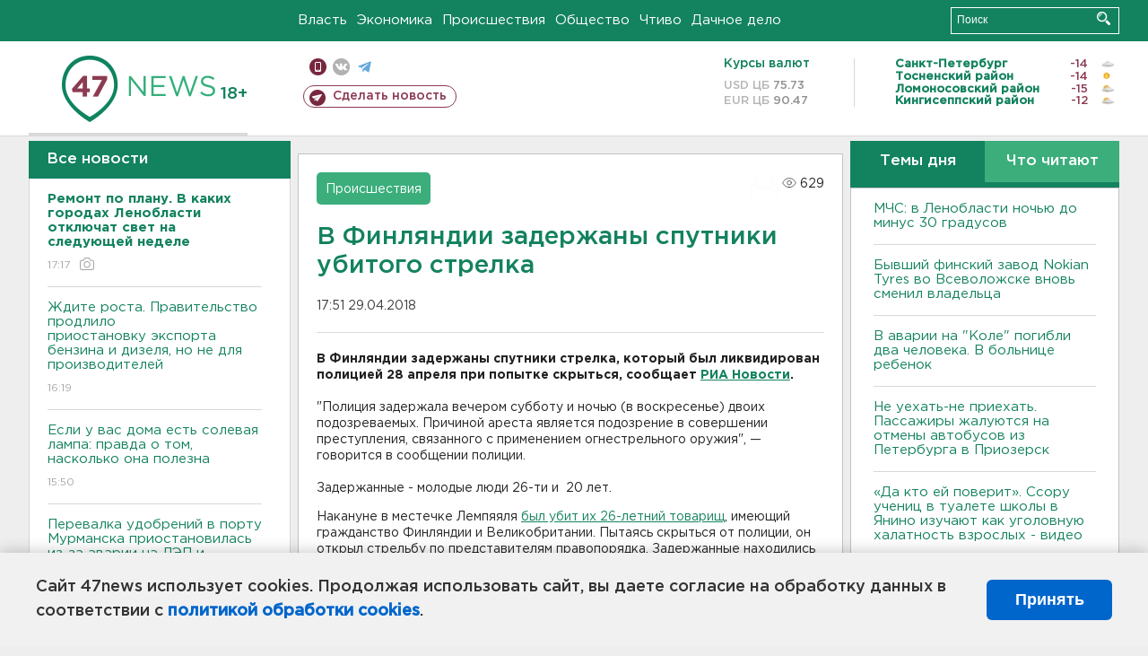

--- FILE ---
content_type: text/html; charset=UTF-8
request_url: https://47news.ru/who/collect/
body_size: 218
content:
{"status":"install","message":"","id":"138240","unique":0,"recordVisitInMemoryCache":true,"updateArticleStats":true,"nviews":629,"nviews_day":0,"nviews_today":0,"recordVisitUnique":true}